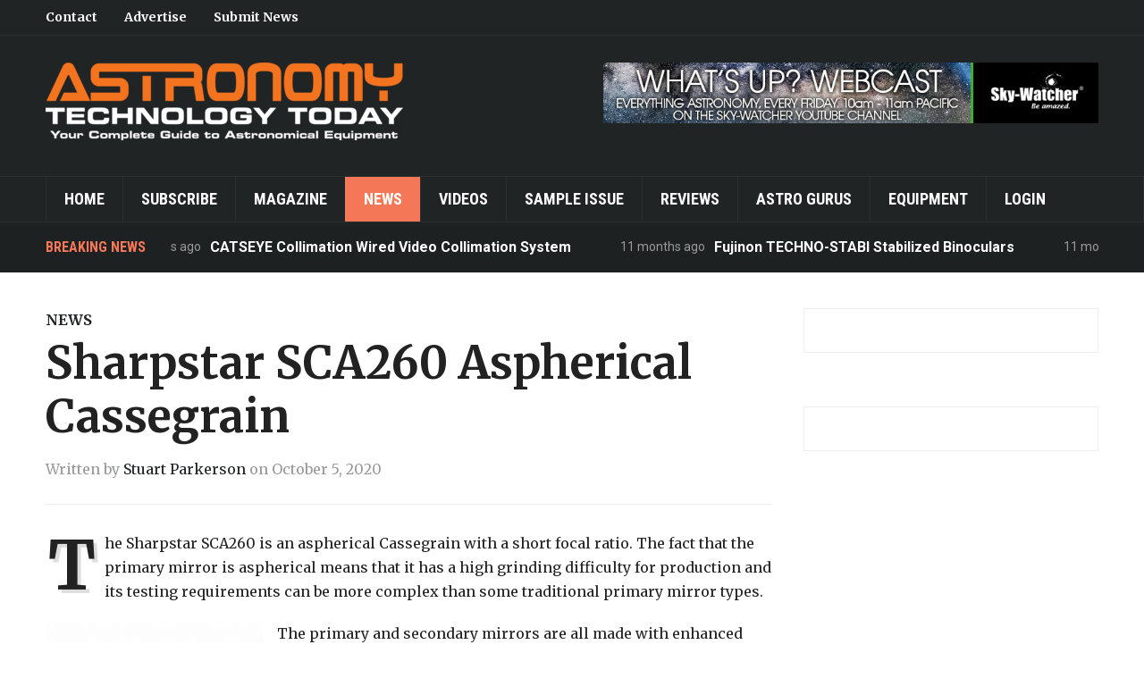

--- FILE ---
content_type: text/html; charset=UTF-8
request_url: https://astronomytechnologytoday.com/2020/10/05/sharpstar-sca260/
body_size: 10021
content:
<!DOCTYPE html>
<html lang="en-US">
<head>
    <meta charset="UTF-8">
    <meta name="viewport" content="width=device-width, initial-scale=1.0">
    <link rel="profile" href="http://gmpg.org/xfn/11">
    <link rel="pingback" href="https://astronomytechnologytoday.com/xmlrpc.php">

    
            <script data-no-defer="1" data-ezscrex="false" data-cfasync="false" data-pagespeed-no-defer data-cookieconsent="ignore">
                const ctPublicFunctions = {"_ajax_nonce":"42fce714ad","_rest_nonce":"e4212dc227","_ajax_url":"\/wp-admin\/admin-ajax.php","_rest_url":"https:\/\/astronomytechnologytoday.com\/wp-json\/","data__cookies_type":"native","data__ajax_type":"admin_ajax","text__wait_for_decoding":"Decoding the contact data, let us a few seconds to finish. Anti-Spam by CleanTalk","cookiePrefix":""}
            </script>
        
            <script data-no-defer="1" data-ezscrex="false" data-cfasync="false" data-pagespeed-no-defer data-cookieconsent="ignore">
                const ctPublic = {"_ajax_nonce":"42fce714ad","settings__forms__check_internal":"0","settings__forms__check_external":"0","settings__forms__search_test":1,"blog_home":"https:\/\/astronomytechnologytoday.com\/","pixel__setting":"0","pixel__enabled":false,"pixel__url":null,"data__email_check_before_post":1,"data__cookies_type":"native","data__key_is_ok":true,"data__visible_fields_required":true,"data__to_local_storage":[],"wl_brandname":"Anti-Spam by CleanTalk","wl_brandname_short":"CleanTalk","ct_checkjs_key":853389267}
            </script>
        
	<!-- This site is optimized with the Yoast SEO plugin v14.5 - https://yoast.com/wordpress/plugins/seo/ -->
	<title>Sharpstar SCA260 Aspherical Cassegrain | Astronomy Technology Today</title>
	<meta name="description" content="The Sharpstar SCA260 is an aspherical Cassegrain telescope made with enhanced aluminum coating and the reflectivity is guaranteed to be above 95%." />
	<meta name="robots" content="index, follow" />
	<meta name="googlebot" content="index, follow, max-snippet:-1, max-image-preview:large, max-video-preview:-1" />
	<meta name="bingbot" content="index, follow, max-snippet:-1, max-image-preview:large, max-video-preview:-1" />
	<link rel="canonical" href="https://astronomytechnologytoday.com/2020/10/05/sharpstar-sca260/" />
	<meta property="og:locale" content="en_US" />
	<meta property="og:type" content="article" />
	<meta property="og:title" content="Sharpstar SCA260 Aspherical Cassegrain | Astronomy Technology Today" />
	<meta property="og:description" content="The Sharpstar SCA260 is an aspherical Cassegrain telescope made with enhanced aluminum coating and the reflectivity is guaranteed to be above 95%." />
	<meta property="og:url" content="https://astronomytechnologytoday.com/2020/10/05/sharpstar-sca260/" />
	<meta property="og:site_name" content="Astronomy Technology Today" />
	<meta property="article:published_time" content="2020-10-05T23:09:47+00:00" />
	<meta property="article:modified_time" content="2020-09-29T23:19:19+00:00" />
	<meta property="og:image" content="https://astronomytechnologytoday.com/wp-content/uploads/2020/09/sca-260-sharpstar.jpg" />
	<meta property="og:image:width" content="800" />
	<meta property="og:image:height" content="985" />
	<meta name="twitter:card" content="summary" />
	<script type="application/ld+json" class="yoast-schema-graph">{"@context":"https://schema.org","@graph":[{"@type":"Organization","@id":"https://astronomytechnologytoday.com/#organization","name":"Astronomy Technology Today","url":"https://astronomytechnologytoday.com/","sameAs":[],"logo":{"@type":"ImageObject","@id":"https://astronomytechnologytoday.com/#logo","inLanguage":"en-US","url":"https://astronomytechnologytoday.com/wp-content/uploads/2017/03/ATT-Logo-sm.png","width":400,"height":87,"caption":"Astronomy Technology Today"},"image":{"@id":"https://astronomytechnologytoday.com/#logo"}},{"@type":"WebSite","@id":"https://astronomytechnologytoday.com/#website","url":"https://astronomytechnologytoday.com/","name":"Astronomy Technology Today","description":"","publisher":{"@id":"https://astronomytechnologytoday.com/#organization"},"potentialAction":[{"@type":"SearchAction","target":"https://astronomytechnologytoday.com/?s={search_term_string}","query-input":"required name=search_term_string"}],"inLanguage":"en-US"},{"@type":"ImageObject","@id":"https://astronomytechnologytoday.com/2020/10/05/sharpstar-sca260/#primaryimage","inLanguage":"en-US","url":"https://astronomytechnologytoday.com/wp-content/uploads/2020/09/sca-260-sharpstar.jpg","width":800,"height":985,"caption":"Sharpstar SCA260"},{"@type":"WebPage","@id":"https://astronomytechnologytoday.com/2020/10/05/sharpstar-sca260/#webpage","url":"https://astronomytechnologytoday.com/2020/10/05/sharpstar-sca260/","name":"Sharpstar SCA260 Aspherical Cassegrain | Astronomy Technology Today","isPartOf":{"@id":"https://astronomytechnologytoday.com/#website"},"primaryImageOfPage":{"@id":"https://astronomytechnologytoday.com/2020/10/05/sharpstar-sca260/#primaryimage"},"datePublished":"2020-10-05T23:09:47+00:00","dateModified":"2020-09-29T23:19:19+00:00","description":"The Sharpstar SCA260 is an aspherical Cassegrain telescope made with enhanced aluminum coating and the reflectivity is guaranteed to be above 95%.","inLanguage":"en-US","potentialAction":[{"@type":"ReadAction","target":["https://astronomytechnologytoday.com/2020/10/05/sharpstar-sca260/"]}]},{"@type":"Article","@id":"https://astronomytechnologytoday.com/2020/10/05/sharpstar-sca260/#article","isPartOf":{"@id":"https://astronomytechnologytoday.com/2020/10/05/sharpstar-sca260/#webpage"},"author":{"@id":"https://astronomytechnologytoday.com/#/schema/person/641bfd9fee0cc72468e2ec1610985a71"},"headline":"Sharpstar SCA260 Aspherical Cassegrain","datePublished":"2020-10-05T23:09:47+00:00","dateModified":"2020-09-29T23:19:19+00:00","commentCount":0,"mainEntityOfPage":{"@id":"https://astronomytechnologytoday.com/2020/10/05/sharpstar-sca260/#webpage"},"publisher":{"@id":"https://astronomytechnologytoday.com/#organization"},"image":{"@id":"https://astronomytechnologytoday.com/2020/10/05/sharpstar-sca260/#primaryimage"},"articleSection":"News","inLanguage":"en-US"},{"@type":["Person"],"@id":"https://astronomytechnologytoday.com/#/schema/person/641bfd9fee0cc72468e2ec1610985a71","name":"Stuart Parkerson","image":{"@type":"ImageObject","@id":"https://astronomytechnologytoday.com/#personlogo","inLanguage":"en-US","url":"https://secure.gravatar.com/avatar/b548322f58f7b70830cabbb20027eacf?s=96&d=mm&r=g","caption":"Stuart Parkerson"}}]}</script>
	<!-- / Yoast SEO plugin. -->


<link rel='dns-prefetch' href='//fonts.googleapis.com' />
<link rel='dns-prefetch' href='//s.w.org' />
<link rel="alternate" type="application/rss+xml" title="Astronomy Technology Today &raquo; Feed" href="https://astronomytechnologytoday.com/feed/" />
<link rel="alternate" type="application/rss+xml" title="Astronomy Technology Today &raquo; Comments Feed" href="https://astronomytechnologytoday.com/comments/feed/" />
<link rel="alternate" type="application/rss+xml" title="Astronomy Technology Today &raquo; Sharpstar SCA260 Aspherical Cassegrain Comments Feed" href="https://astronomytechnologytoday.com/2020/10/05/sharpstar-sca260/feed/" />
		<script type="text/javascript">
			window._wpemojiSettings = {"baseUrl":"https:\/\/s.w.org\/images\/core\/emoji\/12.0.0-1\/72x72\/","ext":".png","svgUrl":"https:\/\/s.w.org\/images\/core\/emoji\/12.0.0-1\/svg\/","svgExt":".svg","source":{"concatemoji":"https:\/\/astronomytechnologytoday.com\/wp-includes\/js\/wp-emoji-release.min.js?ver=5.4.18"}};
			/*! This file is auto-generated */
			!function(e,a,t){var n,r,o,i=a.createElement("canvas"),p=i.getContext&&i.getContext("2d");function s(e,t){var a=String.fromCharCode;p.clearRect(0,0,i.width,i.height),p.fillText(a.apply(this,e),0,0);e=i.toDataURL();return p.clearRect(0,0,i.width,i.height),p.fillText(a.apply(this,t),0,0),e===i.toDataURL()}function c(e){var t=a.createElement("script");t.src=e,t.defer=t.type="text/javascript",a.getElementsByTagName("head")[0].appendChild(t)}for(o=Array("flag","emoji"),t.supports={everything:!0,everythingExceptFlag:!0},r=0;r<o.length;r++)t.supports[o[r]]=function(e){if(!p||!p.fillText)return!1;switch(p.textBaseline="top",p.font="600 32px Arial",e){case"flag":return s([127987,65039,8205,9895,65039],[127987,65039,8203,9895,65039])?!1:!s([55356,56826,55356,56819],[55356,56826,8203,55356,56819])&&!s([55356,57332,56128,56423,56128,56418,56128,56421,56128,56430,56128,56423,56128,56447],[55356,57332,8203,56128,56423,8203,56128,56418,8203,56128,56421,8203,56128,56430,8203,56128,56423,8203,56128,56447]);case"emoji":return!s([55357,56424,55356,57342,8205,55358,56605,8205,55357,56424,55356,57340],[55357,56424,55356,57342,8203,55358,56605,8203,55357,56424,55356,57340])}return!1}(o[r]),t.supports.everything=t.supports.everything&&t.supports[o[r]],"flag"!==o[r]&&(t.supports.everythingExceptFlag=t.supports.everythingExceptFlag&&t.supports[o[r]]);t.supports.everythingExceptFlag=t.supports.everythingExceptFlag&&!t.supports.flag,t.DOMReady=!1,t.readyCallback=function(){t.DOMReady=!0},t.supports.everything||(n=function(){t.readyCallback()},a.addEventListener?(a.addEventListener("DOMContentLoaded",n,!1),e.addEventListener("load",n,!1)):(e.attachEvent("onload",n),a.attachEvent("onreadystatechange",function(){"complete"===a.readyState&&t.readyCallback()})),(n=t.source||{}).concatemoji?c(n.concatemoji):n.wpemoji&&n.twemoji&&(c(n.twemoji),c(n.wpemoji)))}(window,document,window._wpemojiSettings);
		</script>
		<style type="text/css">
img.wp-smiley,
img.emoji {
	display: inline !important;
	border: none !important;
	box-shadow: none !important;
	height: 1em !important;
	width: 1em !important;
	margin: 0 .07em !important;
	vertical-align: -0.1em !important;
	background: none !important;
	padding: 0 !important;
}
</style>
	<link rel='stylesheet' id='mp-theme-css'  href='https://astronomytechnologytoday.com/wp-content/plugins/memberpress/css/ui/theme.css?ver=1.9.27' type='text/css' media='all' />
<link rel='stylesheet' id='wp-block-library-css'  href='https://astronomytechnologytoday.com/wp-includes/css/dist/block-library/style.min.css?ver=5.4.18' type='text/css' media='all' />
<link rel='stylesheet' id='wpzoom-social-icons-block-style-css'  href='https://astronomytechnologytoday.com/wp-content/plugins/social-icons-widget-by-wpzoom/block/dist/style-wpzoom-social-icons.css?ver=4.2.13' type='text/css' media='all' />
<link rel='stylesheet' id='ct_public_css-css'  href='https://astronomytechnologytoday.com/wp-content/plugins/cleantalk-spam-protect/css/cleantalk-public.min.css?ver=6.14' type='text/css' media='all' />
<link rel='stylesheet' id='parent-style-css'  href='https://astronomytechnologytoday.com/wp-content/themes/domino/style.css?ver=5.4.18' type='text/css' media='all' />
<link rel='stylesheet' id='wpz-shortcodes-css'  href='https://astronomytechnologytoday.com/wp-content/themes/domino/functions/wpzoom/assets/css/shortcodes.css?ver=5.4.18' type='text/css' media='all' />
<link rel='stylesheet' id='zoom-font-awesome-css'  href='https://astronomytechnologytoday.com/wp-content/themes/domino/functions/wpzoom/assets/css/font-awesome.min.css?ver=5.4.18' type='text/css' media='all' />
<link rel='stylesheet' id='domino-google-fonts-css'  href='//fonts.googleapis.com/css?family=Merriweather%3Aregular%2Citalic%2C700%7CRoboto+Condensed%3Aregular%2Citalic%2C700%26subset%3Dlatin%2C&#038;ver=5.4.18' type='text/css' media='all' />
<link rel='stylesheet' id='domino-style-css'  href='https://astronomytechnologytoday.com/wp-content/themes/astronomytt/style.css?ver=5.4.18' type='text/css' media='all' />
<link rel='stylesheet' id='media-queries-css'  href='https://astronomytechnologytoday.com/wp-content/themes/domino/css/media-queries.css?ver=1.2.3' type='text/css' media='all' />
<link rel='stylesheet' id='domino-google-font-default-css'  href='//fonts.googleapis.com/css?family=Playfair+Display%3A400%2C700%7CRoboto+Condensed%3A400%2C700%7CRoboto%3A400%2C500%2C700%7CMerriweather%3A400%2C700%2C900%2C400italic%2C700italic%2C900italic&#038;subset=latin%2Cgreek%2Ccyrillic&#038;ver=5.4.18' type='text/css' media='all' />
<link rel='stylesheet' id='dashicons-css'  href='https://astronomytechnologytoday.com/wp-includes/css/dashicons.min.css?ver=5.4.18' type='text/css' media='all' />
<link rel='stylesheet' id='wpzoom-social-icons-socicon-css'  href='https://astronomytechnologytoday.com/wp-content/plugins/social-icons-widget-by-wpzoom/assets/css/wpzoom-socicon.css?ver=1690311748' type='text/css' media='all' />
<link rel='stylesheet' id='wpzoom-social-icons-genericons-css'  href='https://astronomytechnologytoday.com/wp-content/plugins/social-icons-widget-by-wpzoom/assets/css/genericons.css?ver=1690311748' type='text/css' media='all' />
<link rel='stylesheet' id='wpzoom-social-icons-academicons-css'  href='https://astronomytechnologytoday.com/wp-content/plugins/social-icons-widget-by-wpzoom/assets/css/academicons.min.css?ver=1690311748' type='text/css' media='all' />
<link rel='stylesheet' id='wpzoom-social-icons-font-awesome-3-css'  href='https://astronomytechnologytoday.com/wp-content/plugins/social-icons-widget-by-wpzoom/assets/css/font-awesome-3.min.css?ver=1690311748' type='text/css' media='all' />
<link rel='stylesheet' id='wpzoom-social-icons-styles-css'  href='https://astronomytechnologytoday.com/wp-content/plugins/social-icons-widget-by-wpzoom/assets/css/wpzoom-social-icons-styles.css?ver=1690311748' type='text/css' media='all' />
<link rel='stylesheet' id='wzslider-css'  href='https://astronomytechnologytoday.com/wp-content/themes/domino/functions/wpzoom/assets/css/wzslider.css?ver=5.4.18' type='text/css' media='all' />
<link rel='stylesheet' id='wpzoom-custom-css'  href='https://astronomytechnologytoday.com/wp-content/themes/domino/custom.css?ver=5.4.18' type='text/css' media='all' />
<link rel='stylesheet' id='tmmp-css'  href='https://astronomytechnologytoday.com/wp-content/plugins/team-members-pro/inc/css/tmm_style.css?ver=5.4.18' type='text/css' media='all' />
<link rel='preload' as='font'  id='wpzoom-social-icons-font-academicons-woff2-css'  href='https://astronomytechnologytoday.com/wp-content/plugins/social-icons-widget-by-wpzoom/assets/font/academicons.woff2?v=1.9.2'  type='font/woff2' crossorigin />
<link rel='preload' as='font'  id='wpzoom-social-icons-font-fontawesome-3-woff2-css'  href='https://astronomytechnologytoday.com/wp-content/plugins/social-icons-widget-by-wpzoom/assets/font/fontawesome-webfont.woff2?v=4.7.0'  type='font/woff2' crossorigin />
<link rel='preload' as='font'  id='wpzoom-social-icons-font-genericons-woff-css'  href='https://astronomytechnologytoday.com/wp-content/plugins/social-icons-widget-by-wpzoom/assets/font/Genericons.woff'  type='font/woff' crossorigin />
<link rel='preload' as='font'  id='wpzoom-social-icons-font-socicon-woff2-css'  href='https://astronomytechnologytoday.com/wp-content/plugins/social-icons-widget-by-wpzoom/assets/font/socicon.woff2?v=4.2.13'  type='font/woff2' crossorigin />
<script type='text/javascript' src='https://astronomytechnologytoday.com/wp-includes/js/jquery/jquery.js?ver=1.12.4-wp'></script>
<script type='text/javascript' src='https://astronomytechnologytoday.com/wp-includes/js/jquery/jquery-migrate.min.js?ver=1.4.1'></script>
<script type='text/javascript' data-pagespeed-no-defer src='https://astronomytechnologytoday.com/wp-content/plugins/cleantalk-spam-protect/js/apbct-public-bundle.min.js?ver=6.14'></script>
<script type='text/javascript' src='https://astronomytechnologytoday.com/wp-content/themes/domino/js/init.js?ver=5.4.18'></script>
<script type='text/javascript' src='https://astronomytechnologytoday.com/wp-content/plugins/team-members-pro/inc/js/tmm.min.js?ver=5.4.18'></script>
<link rel='https://api.w.org/' href='https://astronomytechnologytoday.com/wp-json/' />
<link rel="EditURI" type="application/rsd+xml" title="RSD" href="https://astronomytechnologytoday.com/xmlrpc.php?rsd" />
<link rel="wlwmanifest" type="application/wlwmanifest+xml" href="https://astronomytechnologytoday.com/wp-includes/wlwmanifest.xml" /> 
<meta name="generator" content="WordPress 5.4.18" />
<link rel='shortlink' href='https://astronomytechnologytoday.com/?p=28806' />
<link rel="alternate" type="application/json+oembed" href="https://astronomytechnologytoday.com/wp-json/oembed/1.0/embed?url=https%3A%2F%2Fastronomytechnologytoday.com%2F2020%2F10%2F05%2Fsharpstar-sca260%2F" />
<link rel="alternate" type="text/xml+oembed" href="https://astronomytechnologytoday.com/wp-json/oembed/1.0/embed?url=https%3A%2F%2Fastronomytechnologytoday.com%2F2020%2F10%2F05%2Fsharpstar-sca260%2F&#038;format=xml" />

<!-- This site is using AdRotate v5.12.3 to display their advertisements - https://ajdg.solutions/ -->
<!-- AdRotate CSS -->
<style type="text/css" media="screen">
	.g { margin:0px; padding:0px; overflow:hidden; line-height:1; zoom:1; }
	.g img { height:auto; }
	.g-col { position:relative; float:left; }
	.g-col:first-child { margin-left: 0; }
	.g-col:last-child { margin-right: 0; }
	.g-2 {  margin: 0 auto; }
	@media only screen and (max-width: 480px) {
		.g-col, .g-dyn, .g-single { width:100%; margin-left:0; margin-right:0; }
	}
</style>
<!-- /AdRotate CSS -->

<script type="text/javascript">//<![CDATA[
  function external_links_in_new_windows_loop() {
    if (!document.links) {
      document.links = document.getElementsByTagName('a');
    }
    var change_link = false;
    var force = '';
    var ignore = '';

    for (var t=0; t<document.links.length; t++) {
      var all_links = document.links[t];
      change_link = false;
      
      if(document.links[t].hasAttribute('onClick') == false) {
        // forced if the address starts with http (or also https), but does not link to the current domain
        if(all_links.href.search(/^http/) != -1 && all_links.href.search('astronomytechnologytoday.com') == -1 && all_links.href.search(/^#/) == -1) {
          // console.log('Changed ' + all_links.href);
          change_link = true;
        }
          
        if(force != '' && all_links.href.search(force) != -1) {
          // forced
          // console.log('force ' + all_links.href);
          change_link = true;
        }
        
        if(ignore != '' && all_links.href.search(ignore) != -1) {
          // console.log('ignore ' + all_links.href);
          // ignored
          change_link = false;
        }

        if(change_link == true) {
          // console.log('Changed ' + all_links.href);
          document.links[t].setAttribute('onClick', 'javascript:window.open(\'' + all_links.href.replace(/'/g, '') + '\', \'_blank\', \'noopener\'); return false;');
          document.links[t].removeAttribute('target');
        }
      }
    }
  }
  
  // Load
  function external_links_in_new_windows_load(func)
  {  
    var oldonload = window.onload;
    if (typeof window.onload != 'function'){
      window.onload = func;
    } else {
      window.onload = function(){
        oldonload();
        func();
      }
    }
  }

  external_links_in_new_windows_load(external_links_in_new_windows_loop);
  //]]></script>

<!-- WPZOOM Theme / Framework -->
<meta name="generator" content="Astronomy Technology Today 1.2.3" />
<meta name="generator" content="WPZOOM Framework 1.6.4" />
<script type="text/javascript">document.write('<style type="text/css">.tabber{display:none;}</style>');</script>        <link rel="icon" href="https://astronomytechnologytoday.com/wp-content/uploads/2020/04/ATT-V10Issue9_Cover.jpg"/>
    <link rel="icon" href="https://astronomytechnologytoday.com/wp-content/uploads/2020/04/cropped-ATT-V10Issue9_Cover-32x32.jpg" sizes="32x32" />
<link rel="icon" href="https://astronomytechnologytoday.com/wp-content/uploads/2020/04/cropped-ATT-V10Issue9_Cover-192x192.jpg" sizes="192x192" />
<link rel="apple-touch-icon" href="https://astronomytechnologytoday.com/wp-content/uploads/2020/04/cropped-ATT-V10Issue9_Cover-180x180.jpg" />
<meta name="msapplication-TileImage" content="https://astronomytechnologytoday.com/wp-content/uploads/2020/04/cropped-ATT-V10Issue9_Cover-270x270.jpg" />
		<style type="text/css" id="wp-custom-css">
			.tmm_more_info {
	color:#F47857 !important;
}

.tmm_job {
	color:#F47857 !important;
}

.tmm_fname, .tmm_lname {
	color:#555555 !important;
}

.tmm_desc {
	text-align:left;
}

#colophon .site-info{
	display:none;
}

.navbar-brand {
  margin: 30px 25px 30px 0;
}

@media screen and (max-width: 1030px) {
  .navbar-brand {
    margin: 30px 0;
  }
}

.issuuembed {
  width: 100% !important;
}

.content-area .adrotate_widgets {
  text-align: center;
  margin: 2.5em auto;
}

.slider_widgets .wpzoom-featured-cat .featured-grid-2 > div .post-thumb img {
  height: auto;
  width: 100%;
}

.single .post_author {
  padding: 15px 30px 40px;
}

.mepr_payment_method {
  display:none;
}

#mepr_coupon_code-11554 {
  display: none;
}

.is-member iframe {
    width: 100% !important;
}		</style>
		</head>
<body class="post-template-default single single-post postid-28806 single-format-standard">

<div class="page-wrap">

    <header id="header">

        <nav class="navbar" role="navigation">

            <nav class="top-navbar" role="navigation">

                <div class="inner-wrap">

                    <div class="header_social">
                        
                    </div>


                    <div class="navbar-header">
                        
                           <a class="navbar-toggle" href="#menu-top-slide">
                               <span class="icon-bar"></span>
                               <span class="icon-bar"></span>
                               <span class="icon-bar"></span>
                           </a>


                           <div id="menu-top-slide" class="menu-top-menu-container"><ul id="menu-top-menu" class="menu"><li id="menu-item-247" class="menu-item menu-item-type-post_type menu-item-object-page menu-item-247"><a href="https://astronomytechnologytoday.com/contact/">Contact</a></li>
<li id="menu-item-248" class="menu-item menu-item-type-post_type menu-item-object-page menu-item-248"><a href="https://astronomytechnologytoday.com/contact/">Advertise</a></li>
<li id="menu-item-249" class="menu-item menu-item-type-post_type menu-item-object-page menu-item-249"><a href="https://astronomytechnologytoday.com/contact/">Submit News</a></li>
</ul></div>
                    </div>


                    <div id="navbar-top">

                        <div class="menu-top-menu-container"><ul id="menu-top-menu-1" class="nav navbar-nav dropdown sf-menu"><li class="menu-item menu-item-type-post_type menu-item-object-page menu-item-247"><a href="https://astronomytechnologytoday.com/contact/">Contact</a></li>
<li class="menu-item menu-item-type-post_type menu-item-object-page menu-item-248"><a href="https://astronomytechnologytoday.com/contact/">Advertise</a></li>
<li class="menu-item menu-item-type-post_type menu-item-object-page menu-item-249"><a href="https://astronomytechnologytoday.com/contact/">Submit News</a></li>
</ul></div>
                    </div><!-- #navbar-top -->

                </div><!-- ./inner-wrap -->

            </nav><!-- .navbar -->

            <div class="clear"></div>

        </nav><!-- .navbar -->



        <div class="inner-wrap">

            <div class="navbar-brand left-align">
                
                <a href="https://astronomytechnologytoday.com" title="">

                    <img src="https://astronomytechnologytoday.com/wp-content/uploads/2017/03/ATT-Logo-sm.png" alt="Astronomy Technology Today" width="400" height="87">
                </a>

                
                                                    <p class="tagline"></p>
                
            </div><!-- .navbar-brand -->


                            <div class="adv">

                                            <a href="https://www.youtube.com/channel/UCtHZCaleDdCljM3hbFFXwLg"><img src="https://astronomytechnologytoday.com/wp-content/uploads/2017/03/40-20005_WhatsUpWebcastBanner_ATT.jpg" alt="" /></a>
                    
                </div><!-- /.adv --> <div class="clear"></div>
            

        </div><!-- /.inner-wrap -->


        <div class="clear"></div>


        <nav class="navbar" role="navigation">

            <nav class="main-navbar" role="navigation">

                <div class="inner-wrap clearfix">


                    

                    <div class="navbar-header">
                        
                           <a class="navbar-toggle" href="#menu-main-slide">
                               <span class="icon-bar"></span>
                               <span class="icon-bar"></span>
                               <span class="icon-bar"></span>
                           </a>


                           <div id="menu-main-slide" class="menu-main-nav-container"><ul id="menu-main-nav" class="menu"><li id="menu-item-10" class="menu-item menu-item-type-custom menu-item-object-custom menu-item-home menu-item-10"><a href="https://astronomytechnologytoday.com">Home</a></li>
<li id="menu-item-74" class="menu-item menu-item-type-post_type menu-item-object-page menu-item-74"><a href="https://astronomytechnologytoday.com/subscribe/">Subscribe</a></li>
<li id="menu-item-255" class="menu-item menu-item-type-taxonomy menu-item-object-category menu-item-255"><a href="https://astronomytechnologytoday.com/category/issues/">Magazine</a></li>
<li id="menu-item-6739" class="menu-item menu-item-type-taxonomy menu-item-object-category current-post-ancestor current-menu-parent current-post-parent menu-item-6739"><a href="https://astronomytechnologytoday.com/category/news/">News</a></li>
<li id="menu-item-5297" class="menu-item menu-item-type-taxonomy menu-item-object-category menu-item-5297"><a href="https://astronomytechnologytoday.com/category/videos/">Videos</a></li>
<li id="menu-item-294" class="menu-item menu-item-type-post_type menu-item-object-page menu-item-294"><a href="https://astronomytechnologytoday.com/sample-issue/">Sample Issue</a></li>
<li id="menu-item-257" class="menu-item menu-item-type-taxonomy menu-item-object-category menu-item-257"><a href="https://astronomytechnologytoday.com/category/reviews/">Reviews</a></li>
<li id="menu-item-25074" class="menu-item menu-item-type-post_type menu-item-object-page menu-item-25074"><a href="https://astronomytechnologytoday.com/astro-gurus/">Astro Gurus</a></li>
<li id="menu-item-259" class="menu-item menu-item-type-post_type menu-item-object-page menu-item-259"><a href="https://astronomytechnologytoday.com/equipment/">Equipment</a></li>
<li id="menu-item-53" class="menu-item menu-item-type-custom menu-item-object-custom menu-item-53"><a href="https://astronomytechnologytoday.com/login">Login</a></li>
</ul></div>
                    </div>


                    <div id="navbar-main">

                        <div class="menu-main-nav-container"><ul id="menu-main-nav-1" class="nav navbar-nav dropdown sf-menu"><li class="menu-item menu-item-type-custom menu-item-object-custom menu-item-home menu-item-10"><a href="https://astronomytechnologytoday.com">Home</a></li>
<li class="menu-item menu-item-type-post_type menu-item-object-page menu-item-74"><a href="https://astronomytechnologytoday.com/subscribe/">Subscribe</a></li>
<li class="menu-item menu-item-type-taxonomy menu-item-object-category menu-item-255"><a href="https://astronomytechnologytoday.com/category/issues/">Magazine</a></li>
<li class="menu-item menu-item-type-taxonomy menu-item-object-category current-post-ancestor current-menu-parent current-post-parent menu-item-6739"><a href="https://astronomytechnologytoday.com/category/news/">News</a></li>
<li class="menu-item menu-item-type-taxonomy menu-item-object-category menu-item-5297"><a href="https://astronomytechnologytoday.com/category/videos/">Videos</a></li>
<li class="menu-item menu-item-type-post_type menu-item-object-page menu-item-294"><a href="https://astronomytechnologytoday.com/sample-issue/">Sample Issue</a></li>
<li class="menu-item menu-item-type-taxonomy menu-item-object-category menu-item-257"><a href="https://astronomytechnologytoday.com/category/reviews/">Reviews</a></li>
<li class="menu-item menu-item-type-post_type menu-item-object-page menu-item-25074"><a href="https://astronomytechnologytoday.com/astro-gurus/">Astro Gurus</a></li>
<li class="menu-item menu-item-type-post_type menu-item-object-page menu-item-259"><a href="https://astronomytechnologytoday.com/equipment/">Equipment</a></li>
<li class="menu-item menu-item-type-custom menu-item-object-custom menu-item-53"><a href="https://astronomytechnologytoday.com/login">Login</a></li>
</ul></div>

                    </div><!-- #navbar-main -->

                </div><!-- /.inner-wrap -->

                <div class="clear"></div>

            </nav><!-- .main-navbar -->

        </nav><!-- .navbar -->

    </header>

    
        

    <div id="news-ticker">
        <div class="inner-wrap clearfix">

            <h3>Breaking News</h3>

            <div class="news-ticker-container">
                <dl id="ticker">

                    
                        <dt>11 months ago </dt>
                        <dd><a href="https://astronomytechnologytoday.com/2025/03/03/catseye-collimation-wired-video-collimation-system/" title="CATSEYE Collimation Wired Video Collimation System">CATSEYE Collimation Wired Video Collimation System</a></dd>

                    
                        <dt>11 months ago </dt>
                        <dd><a href="https://astronomytechnologytoday.com/2025/03/03/fujinon-techno-stabi-stabilized-binoculars/" title="Fujinon TECHNO-STABI Stabilized Binoculars">Fujinon TECHNO-STABI Stabilized Binoculars</a></dd>

                    
                        <dt>11 months ago </dt>
                        <dd><a href="https://astronomytechnologytoday.com/2025/03/03/primalucelab-eagle6/" title="PrimaLuceLab Eagle6">PrimaLuceLab Eagle6</a></dd>

                    
                        <dt>11 months ago </dt>
                        <dd><a href="https://astronomytechnologytoday.com/2025/03/03/william-optics-wifd-redcat-91-apo/" title="William Optics WIFD RedCat 91 APO">William Optics WIFD RedCat 91 APO</a></dd>

                    
                        <dt>11 months ago </dt>
                        <dd><a href="https://astronomytechnologytoday.com/2025/03/03/tele-vue-nagler-type-7-eyepieces/" title="Tele Vue Nagler Type 7 Eyepieces">Tele Vue Nagler Type 7 Eyepieces</a></dd>

                    
                    
                </dl>
            </div>

        </div><!-- /.inner-wrap -->
    </div><!-- #news-ticker -->


    

    <main id="main" class="site-main" role="main">

        <div class="inner-wrap">

            
                <div class="content-area">

                    
<article id="post-28806" class="post-28806 post type-post status-publish format-standard has-post-thumbnail category-news">

    <header class="entry-header">

        
        <span class="entry-category"><a href="https://astronomytechnologytoday.com/category/news/" rel="category tag">News</a></span>
        <h1 class="entry-title">Sharpstar SCA260 Aspherical Cassegrain</h1>

        <div class="entry-meta">
            <span class="entry-author vcard author">Written by  <a class="url fn n" href="https://astronomytechnologytoday.com/author/stuartastronomytechnologytoday-com/">Stuart Parkerson</a></span>
            
                <span class="entry-date">on <time class="entry-date updated published" datetime="2020-10-05T18:09:47-05:00">October 5, 2020</time> </span>

            

                    </div>

    </header><!-- .entry-header -->


    <div class="clear"></div>

    <div class="post-area">

        

        <div class="post-inner">

            <div class="entry-content">

                <p>The Sharpstar SCA260 is an aspherical Cassegrain with a short focal ratio. The fact that the primary mirror is aspherical means that it has a high grinding difficulty for production and its testing requirements can be more complex than some traditional primary mirror types.</p>
<p><img class="alignleft size-medium wp-image-28807" src="https://astronomytechnologytoday.com/wp-content/uploads/2020/09/sca-260-sharpstar-244x300.jpg" alt="Sharpstar SCA260 " width="244" height="300" srcset="https://astronomytechnologytoday.com/wp-content/uploads/2020/09/sca-260-sharpstar-244x300.jpg 244w, https://astronomytechnologytoday.com/wp-content/uploads/2020/09/sca-260-sharpstar-768x946.jpg 768w, https://astronomytechnologytoday.com/wp-content/uploads/2020/09/sca-260-sharpstar-45x55.jpg 45w, https://astronomytechnologytoday.com/wp-content/uploads/2020/09/sca-260-sharpstar.jpg 800w" sizes="(max-width: 244px) 100vw, 244px" />The primary and secondary mirrors are all made with enhanced aluminum coating and the reflectivity is guaranteed to be above 95%. The secondary mirror has a unique lever adjustment function that can be moved in a horizontal position. The 3-inch dedicated focuser ensures smooth operation without slipping when using accessories for astrophototgraphy.</p>
<p>The optical path includes a triplet 3&#8243; field flattener to support full-frame photography and vignetting control. The two M54×0.75 threads and M48×0.75 threads at the rear of the focuser are convenient for connect to most commercially available imaging accessories.</p>
<p>The Sharpstar SCA260 offers a carbon fiber tube which is lightweight and durable. It features CNC aluminum parts and a novel hollow handles can be connected to different accessories.</p>
<p>The <a href="http://www.sharpstar-optics.com/index.php/wap/en/class2/344.html">Sharpstar SCA260</a> specifications include:</p>
<p>&#8211; Primary mirror aperture: 260mm</p>
<p>&#8211; Focal length/focal ratio: 1300mm/f5</p>
<p>&#8211; Primary mirror type: aspherical reflector</p>
<p>&#8211; Primary mirror material: PZ33 low expansion borosilicate glass</p>
<p>&#8211; Corrector rear group combination: quadruplet air-spaced</p>
<p>&#8211; Minor axis diameter of the secondary mirror: 120mm</p>
<p>&#8211; Secondary mirror type: spherical</p>
<p>&#8211; Image circle range: 80mm</p>
<p>&#8211; Tube material: carbon fiber</p>
<p>&#8211; Outer diameter of tube: 280.5mm</p>
<p>&#8211; Tube length: 712mm</p>
<p>&#8211; Tube weight: 15kg</p>
<p>&#8211; Resolution: 0.46</p>
<p>&#8211; Focuser: 3.2 inch</p>
<p>&#8211; Visual limiting magnitude: 13.8</p>
<p>&#8211; Back focus: 75mm (calculated from the end of M54 thread)</p>
<p>You can learn more <a href="http://www.sharpstar-optics.com/">here</a>.</p>
<p><img class="alignleft size-medium wp-image-28352" src="https://astronomytechnologytoday.com/wp-content/uploads/2020/09/Cover-Vol14Iss8-230x300.jpg" alt="" width="230" height="300" srcset="https://astronomytechnologytoday.com/wp-content/uploads/2020/09/Cover-Vol14Iss8-230x300.jpg 230w, https://astronomytechnologytoday.com/wp-content/uploads/2020/09/Cover-Vol14Iss8-42x55.jpg 42w, https://astronomytechnologytoday.com/wp-content/uploads/2020/09/Cover-Vol14Iss8.jpg 600w" sizes="(max-width: 230px) 100vw, 230px" />And to make it easier for you to get the most extensive news, articles and reviews that are only available in the magazine pages of Astronomy Technology Today, we are offering a 1 year magazine subscription for only $6! Or, for an even better deal, we are offering 2 years for only $9. <a href="https://astronomytechnologytoday.com/plans/subscriptions/">Click here</a> to get these deals which only will be available for a very limited time. You can also check out a free sample issue <a href="https://astronomytechnologytoday.com/sample-issue/">here</a>.</p>
                
                
                <div class="clear"></div>

                

            </div><!-- .entry-content -->


            <footer class="entry-footer">

                

                

                
                    <div class="post_author">

                        <img alt='' src='https://secure.gravatar.com/avatar/b548322f58f7b70830cabbb20027eacf?s=90&#038;d=mm&#038;r=g' srcset='https://secure.gravatar.com/avatar/b548322f58f7b70830cabbb20027eacf?s=180&#038;d=mm&#038;r=g 2x' class='avatar avatar-90 photo' height='90' width='90' />
                        <div class="author-description">
                            <h3 class="author-title author"><a href="https://astronomytechnologytoday.com/author/stuartastronomytechnologytoday-com/" title="Posts by Stuart Parkerson" rel="author">Stuart Parkerson</a></h3>

                            <div class="author_links">

                                

                                

                                
                            </div>


                            <p class="author-bio">
                                                            </p>
                        </div>

                    </div>

                

            </footer><!-- .entry-footer -->

        </div><!-- .post-inner -->

    </div><!-- .post-area -->

</article><!-- #post -->
                    
                        <div id="comments">


        <p class="nocomments">Comments are closed.</p>
    


</div><!-- #comments -->
                    
                </div>

            
            <section id="sidebar">

    <div class="sidebar_content">

    	
     	<div id="adrotate_widgets-12" class="widget adrotate_widgets"><!-- Either there are no banners, they are disabled or none qualified for this location! --><div class="clear"></div></div><div id="adrotate_widgets-13" class="widget adrotate_widgets"><!-- Either there are no banners, they are disabled or none qualified for this location! --><div class="clear"></div></div>
     	
    </div>

	<div class="clear"></div>
</section>
<div class="clear"></div>
       </div><!-- /.inner-wrap -->

    </main><!-- #main -->


    <footer id="colophon" class="site-footer" role="contentinfo">

        
        <div class="site-info-top">

            <div class="inner-wrap">

                <div class="navbar-brand">
                    <h2><a href="https://astronomytechnologytoday.com" title="">Astronomy Technology Today</a></h2>

                </div><!-- .navbar-brand -->

                <div class="footer-menu">
                    <ul id="secondmenu" class="menu"><li id="menu-item-260" class="menu-item menu-item-type-post_type menu-item-object-page menu-item-260"><a href="https://astronomytechnologytoday.com/about/">About Astronomy Technology Today</a></li>
<li id="menu-item-54" class="menu-item menu-item-type-post_type menu-item-object-page menu-item-54"><a href="https://astronomytechnologytoday.com/terms-of-use/">Terms of Use</a></li>
<li id="menu-item-55" class="menu-item menu-item-type-post_type menu-item-object-page menu-item-55"><a href="https://astronomytechnologytoday.com/privacy-policy/">Privacy Policy</a></li>
<li id="menu-item-56" class="menu-item menu-item-type-post_type menu-item-object-page menu-item-56"><a href="https://astronomytechnologytoday.com/disclaimer/">Disclaimer</a></li>
</ul>                </div>

                <div class="clear"></div>
			<p  style="text-align: center;color:#ffffff;margin-top: 20px;">Powered by <a style="color: #ffffff;" href="https://bandwise.com">Bandwise, LLC</a></p>
            </div><!-- .inner-wrap -->

        </div><!-- .site-info-top -->


        <div class="site-info">

            <div class="inner-wrap">

                <p class="copyright">
                    Copyright &copy; 2026 Astronomy Technology Today. Designed by <a href="http://www.wpzoom.com/" target="_blank" rel="designer">WPZOOM</a>                </p>

            </div><!-- .inner-wrap -->

        </div><!-- .site-info -->


    </footer><!-- #colophon -->

</div>
<script>				
                    document.addEventListener('DOMContentLoaded', function () {
                        setTimeout(function(){
                            if( document.querySelectorAll('[name^=ct_checkjs]').length > 0 ) {
                                apbct_public_sendAJAX(	
                                    { action: 'apbct_js_keys__get' },	
                                    { callback: apbct_js_keys__set_input_value }
                                )
                            }
                        },0)					    
                    })				
                </script><script>
  (function(i,s,o,g,r,a,m){i['GoogleAnalyticsObject']=r;i[r]=i[r]||function(){
  (i[r].q=i[r].q||[]).push(arguments)},i[r].l=1*new Date();a=s.createElement(o),
  m=s.getElementsByTagName(o)[0];a.async=1;a.src=g;m.parentNode.insertBefore(a,m)
  })(window,document,'script','https://www.google-analytics.com/analytics.js','ga');

  ga('create', 'UA-100321722-1', 'auto');
  ga('send', 'pageview');

</script><script>(function($){$(document).ready(function(){});})(jQuery);</script><script type='text/javascript'>
/* <![CDATA[ */
var click_object = {"ajax_url":"https:\/\/astronomytechnologytoday.com\/wp-admin\/admin-ajax.php"};
/* ]]> */
</script>
<script type='text/javascript' src='https://astronomytechnologytoday.com/wp-content/plugins/adrotate/library/jquery.adrotate.clicktracker.js'></script>
<script type='text/javascript'>
/* <![CDATA[ */
var wpcf7 = {"apiSettings":{"root":"https:\/\/astronomytechnologytoday.com\/wp-json\/contact-form-7\/v1","namespace":"contact-form-7\/v1"}};
/* ]]> */
</script>
<script type='text/javascript' src='https://astronomytechnologytoday.com/wp-content/plugins/contact-form-7/includes/js/scripts.js?ver=5.2'></script>
<script type='text/javascript' src='https://astronomytechnologytoday.com/wp-includes/js/comment-reply.min.js?ver=5.4.18'></script>
<script type='text/javascript' src='https://astronomytechnologytoday.com/wp-content/themes/domino/js/jquery.mmenu.min.all.js?ver=1.2.3'></script>
<script type='text/javascript' src='https://astronomytechnologytoday.com/wp-content/themes/domino/js/flickity.pkgd.min.js?ver=1.2.3'></script>
<script type='text/javascript' src='https://astronomytechnologytoday.com/wp-content/themes/domino/js/jquery.carouFredSel-6.2.1-packed.js?ver=1.2.3'></script>
<script type='text/javascript' src='https://astronomytechnologytoday.com/wp-content/themes/domino/js/search_button.js?ver=1.2.3'></script>
<script type='text/javascript' src='https://astronomytechnologytoday.com/wp-content/themes/domino/js/jquery.fitvids.js?ver=1.2.3'></script>
<script type='text/javascript' src='https://astronomytechnologytoday.com/wp-content/themes/domino/js/theia-sticky-sidebar.js?ver=1.2.3'></script>
<script type='text/javascript' src='https://astronomytechnologytoday.com/wp-content/themes/domino/js/superfish.min.js?ver=1.2.3'></script>
<script type='text/javascript' src='https://astronomytechnologytoday.com/wp-content/themes/domino/js/tabs.js?ver=1.2.3'></script>
<script type='text/javascript'>
/* <![CDATA[ */
var zoomOptions = {"slideshow_auto":"","slideshow_speed":"3000"};
/* ]]> */
</script>
<script type='text/javascript' src='https://astronomytechnologytoday.com/wp-content/themes/domino/js/functions.js?ver=1.2.3'></script>
<script type='text/javascript' src='https://astronomytechnologytoday.com/wp-content/plugins/social-icons-widget-by-wpzoom/assets/js/social-icons-widget-frontend.js?ver=1690311748'></script>
<script type='text/javascript' src='https://astronomytechnologytoday.com/wp-content/themes/domino/functions/wpzoom/assets/js/galleria.js'></script>
<script type='text/javascript' src='https://astronomytechnologytoday.com/wp-content/themes/domino/functions/wpzoom/assets/js/wzslider.js'></script>
<script type='text/javascript' src='https://astronomytechnologytoday.com/wp-includes/js/wp-embed.min.js?ver=5.4.18'></script>

</body>
</html>


--- FILE ---
content_type: text/css
request_url: https://astronomytechnologytoday.com/wp-content/themes/domino/css/media-queries.css?ver=1.2.3
body_size: 1899
content:
/******************************************
* Media Queries (Responsive Design)
*******************************************/
/*
WARNING! DO NOT EDIT THIS FILE!

To make it easy to update your theme, you should not edit the styles in this file. Instead use
the custom.css file to add your styles. You can copy a style from this file and paste it in
custom.css and it will override the style in this file.

*/

@media screen and (max-width: 1440px) {

    .inner-wrap {
        padding: 0 4%;
    }

    .content-area {
        width: 69%;
    }

    #sidebar {
        width: 28%;
    }

    .sidebar_content {
        max-width: 100%;
    }

    .site-info {
        padding: 30px 2%;
    }

    .adv img,
    .adv_side img,
    .adv_content img {
        max-width: 100%;
        height: auto;
    }

    .navbar-brand.left-align {
        max-width: 50%;
    }

    .navbar-brand img {
        max-width: 100%;
        height: auto;
    }

    .adv {
        max-width: 47%;
    }



    .widget.carousel-slider,
    .site-widgetized-section .widgets .widget.carousel-slider {
        overflow: hidden;
    }

}



@media (min-width: 1200px) {

    #menu-top-slide {
        display: none !important;
    }

    #menu-main-slide {
        display: none !important;
    }


}



@media screen and (max-width: 1199px) {

    /* Menu */
    header .menu-top-container { text-indent: -9999px; height: 0; }
    header .menu-main-container { text-indent: -9999px; height: 0; }
    .menu-top-container.mm-menu { text-indent: 0; height: 100%; }
    .menu-main-container.mm-menu { text-indent: 0; height: 100%; }

    #navbar-top,
    #navbar-main { display: none; }
    .navbar-toggle { display: block }

    .top-navbar .navbar-toggle {
        margin: 10px 0;
    }


}


@media screen and (max-width: 1030px) {

    .content-area {
        width: 100%;
        float: none;
    }

    #sidebar {
        width: 100%;
        float: none;
    }


    .navbar-brand,
    .navbar-brand.left-align {
        max-width: 100%;
        float: none;
        margin: 30px 0;
        text-align: center;
    }

    .adv {
        max-width: 100%;
        float: none;
        text-align: center;
        margin: 0 0 20px;
    }


    #slider {
        width: 100%;
        margin: 0 0 30px;
    }


    .slider_widgets {
        float: none;
        width: 100%;
    }


    .slider_widgets .widget {
        margin: 0;
        float: left;
        width: 47%;
    }

    .slider_widgets .widget:nth-child(2n+2) {
        margin-left: 6%;
    }


    .slider_widgets .wpzoom-featured-cat .featured-grid-2 > div .post-thumb img {
        height: auto;
    }

}




@media screen and (max-width: 880px) {


    #slider .slides {
        height: 400px;
    }

    #slider .slide {
        height: 400px;
    }


    .slides li h3 {
        font-size: 26px;
    }


    .recent-posts .post {
        max-width: 48%;
        padding: 0;
        display: inline-block;
        vertical-align: top;
        position: relative;
        overflow: hidden;
        margin-right: 4%;
    }

    .recent-posts > .post:nth-child(2n+2) {
        margin-right: 0;
    }

    .recent-posts > .post:nth-child(4n+4) {
        margin-right: 0;
    }


    /* 3 Posts */
    .wpzoom-featured-cat .featured-grid-3 > div h3.entry-title {
        font-size: 16px;
    }



    /* 4 Posts */
    .wpzoom-featured-cat .featured-grid-4.featured-style-style_text > div {
        width: 48%;
        margin-bottom: 30px;
        margin-right: 4%;
    }

    .wpzoom-featured-cat .featured-grid-4.featured-style-style_text > div:nth-child(2n+2) {
        margin-right: 0;
    }


    /*5 Posts */

    .wpzoom-featured-cat .featured-grid-5 > div:nth-child(3) h3.entry-title,
    .wpzoom-featured-cat .featured-grid-5 > div:nth-child(4) h3.entry-title,
    .wpzoom-featured-cat .featured-grid-5 > div:nth-child(5) h3.entry-title {
        font-size: 16px;
    }

    /* 6 Posts */
    .wpzoom-featured-cat .featured-grid-6 > div h3.entry-title {
        font-size: 16px;
    }

}



@media screen and (max-width: 768px) {


    .navbar-brand h1 {
        font-size: 36px;
    }

    #news-ticker h3 { display: none; }




    .page h1.entry-title,
    .single h1.entry-title {
        font-size: 36px;
    }


    .archive-title {
        font-size: 26px;
    }

    .related_posts {
        display: none;
    }



    #respond .form_fields p {
        margin-bottom: 24px;
        width: 100%;
        float: none;
        padding-left: 0;
    }

    .form-allowed-tags {
        display: none
    }



    .content-area {
        width: 100%;
        float: none;
    }

    #sidebar {
        float: none;
        margin: 50px 0 0;
        width: 100%;
        max-width: 100%;
    }


    /* by default there are 4 widgets */
    .site-widgetized-section .widgets .widget {
       width: 48%;
       margin-right: 4%;

    }

    .site-widgetized-section .widgets .widget:last-child,
    .site-widgetized-section .widgets .widget:nth-child(2n + 2) { margin-right: 0; }

    .site-widgetized-section .widgets-3 .widget { width: 32%; margin-right: 2%; }
    .site-widgetized-section .widgets-3 .widget:last-child { margin-right: 0; }

    .site-widgetized-section .widgets-3 .widget:nth-child(2n + 2) { margin-right: 2%; }
    .site-widgetized-section .widgets-3 .widget:nth-child(3n + 3) { margin-right: 0; }

    .site-widgetized-section .widgets-2 .widget { width: 48%; margin-right: 4%; }
    .site-widgetized-section .widgets-2 .widget:last-child { margin-right: 0; }

    .site-widgetized-section .widgets-1 .widget { width: 100%; margin-right: 0; }


    .footer-widgets { display: block; }

    .footer-widgets .column {
        width: 100% !important;
        display: block;
        border: none;
    }


}



@media screen and (max-width: 700px) {


    .slider_widgets .widget {
        margin: 0 0 3px;
        float: none;
        width: 100%;
    }

    .slider_widgets .widget.wpzoom-featured-cat {
        margin: 0 0 30px;
    }

    .slider_widgets .wpzoom-featured-cat .featured-grid-2 > div {
        max-height: none;
        width: auto;
        float: left;
    }


    .slider_widgets .widget:nth-child(2n+2) {
        margin-left: 0;
    }


    .slider_widgets .wpzoom-featured-cat .featured-grid-2 > div .post-thumb img {
        height: auto;
    }


    /* 2 Posts */
    .wpzoom-featured-cat .featured-grid-2 > div { width: auto; }



    /* 3 Posts */
    .wpzoom-featured-cat .featured-grid-3 > div {
        width: auto;
    }


    .wpzoom-featured-cat .featured-grid-3.featured-style-style_text > div {
        width: 100%;
        margin-bottom: 30px;
    }

    .wpzoom-featured-cat .featured-grid-3.featured-style-style_text > div:nth-child(2) {
        margin-left: 0;
        margin-right: 0;
    }

    .wpzoom-featured-cat .featured-grid-3 > div h3.entry-title {
        font-size: 20px;
    }



    /* 5 Posts */
    .wpzoom-featured-cat .featured-grid-5 > div:nth-child(1),
    .wpzoom-featured-cat .featured-grid-5 > div:nth-child(2) {
        width: 100%;
    }

    .wpzoom-featured-cat .featured-grid-5 > div {
        width: 100%;
    }


    .wpzoom-featured-cat .featured-grid-5.featured-style-style_text > div:first-child,
    .wpzoom-featured-cat .featured-grid-5.featured-style-style_text > div:nth-child(2) {
        width: 100%;
        display: inline-block;
        vertical-align: top;
        float: none;
        margin-bottom: 30px;
    }

    .wpzoom-featured-cat .featured-grid-5.featured-style-style_text > div:first-child {
        margin-right: 0;
    }



    .wpzoom-featured-cat .featured-grid-5.featured-style-style_text > div:nth-child(3),
    .wpzoom-featured-cat .featured-grid-5.featured-style-style_text > div:nth-child(4),
    .wpzoom-featured-cat .featured-grid-5.featured-style-style_text > div:nth-child(5) {
        width: 100%;
    }


    .wpzoom-featured-cat .featured-grid-5.featured-style-style_text > div:nth-child(4) {
        margin-left: 0;
        margin-right: 0;
    }

    .wpzoom-featured-cat .featured-grid-5 > div:nth-child(3) h3.entry-title,
    .wpzoom-featured-cat .featured-grid-5 > div:nth-child(4) h3.entry-title,
    .wpzoom-featured-cat .featured-grid-5 > div:nth-child(5) h3.entry-title {
        font-size: 22px;
    }



    .wpzoom-featured-cat .featured-grid-5.featured-style-style_text > div h3.entry-title {
        font-size: 20px;
    }




    /* 6 Posts */
    .wpzoom-featured-cat .featured-grid-6 > div {
        width: 100%;
    }

    .wpzoom-featured-cat .featured-grid-6 > div h3.entry-title {
        font-size: 20px;
    }

    .wpzoom-featured-cat .featured-grid-6.featured-style-style_text > div {
         width: 100%;
    }

    .wpzoom-featured-cat .featured-grid-6.featured-style-style_text > div:nth-child(-n+3) {
        margin-bottom: 30px;
    }

    .wpzoom-featured-cat .featured-grid-6.featured-style-style_text > div:nth-child(2),
    .wpzoom-featured-cat .featured-grid-6.featured-style-style_text > div:nth-child(5) {
        margin-left: 0;
        margin-right: 0;
    }


    .wpzoom-featured-cat .featured-grid-6 > div h3.entry-title {
        font-size: 20px;
    }



}


@media screen and (max-width: 640px) {

    .navbar-brand h1 {
        font-size: 26px;
    }

    .tagline {
        font-size: 14px;
    }

    #slider .slides {
        height: 300px;
    }

    #slider .slide {
        height: 300px;
    }


    .slides li h3 {
        font-size: 16px;
    }


    .slides li .entry-meta { display: none; }


    .slides li .slide-header {
        width: 66%;
        margin: 0 17%;
        bottom: 37%;
    }

    .flickity-prev-next-button {
        top: 45%;
        height: 30px;
        width: 30px;
    }



    .recent-posts .post {
        max-width: 100%;
        margin-right: 0;
    }

    .recent-posts > .post:nth-child(2n+2) {
        margin-right: 0;
    }

    .recent-posts > .post:nth-child(4n+4) {
        margin-right: 0;
    }



    .page h1.entry-title,
    .single h1.entry-title {
        font-size: 26px;
        font-weight: 900;
        line-height: 1.4;
    }


    .single .post_author > img {
        display: block;
        float: none;
        text-align: center;
        margin: 0 0 15px;
    }



    /* 4 Posts */

    .wpzoom-featured-cat .featured-grid-4 > div {
        width: auto;
    }


    .wpzoom-featured-cat .featured-grid-4.featured-style-style_text > div {
        width: 100%;
        margin-bottom: 30px;
        margin-right: 0;
    }

    .wpzoom-featured-cat .featured-grid-4.featured-style-style_text > div:nth-child(2n+2) {
        margin-right: 0;
    }


    .col_arch  ul li { width: 100%; float: none; margin: 0 0 5px 0; }



    /* by default there are 4 widgets */
    .site-widgetized-section .widgets .widget {
        width: 100%;
        margin-right: 0;

    }

    .site-widgetized-section .widgets .widget:last-child,
    .site-widgetized-section .widgets-3 .widget { width: 100%; margin-right: 0; }
    .site-widgetized-section .widgets-3 .widget:nth-child(2n + 2) { margin-right: 0; }
    .site-widgetized-section .widgets-2 .widget { width: 100%; margin-right: 0; }

}